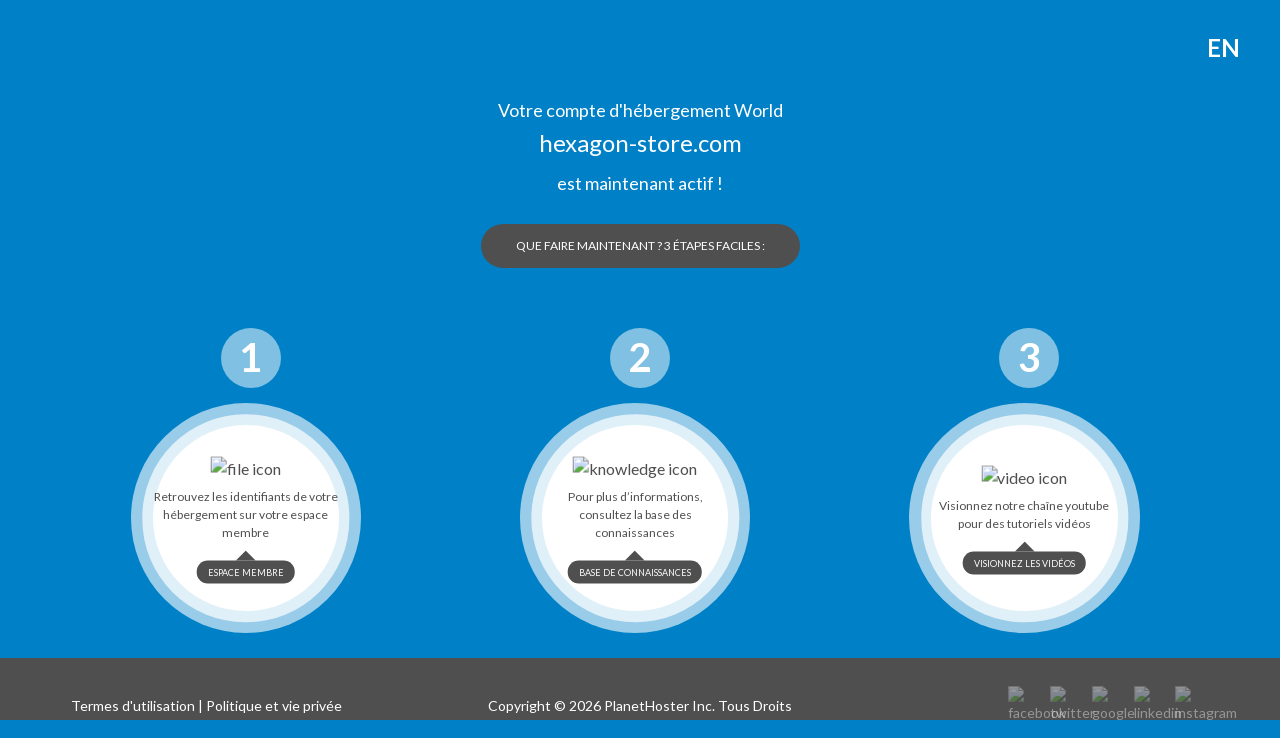

--- FILE ---
content_type: text/html; charset=utf-8
request_url: http://hexagon-store.com/
body_size: 3456
content:
<!doctype html>
<html lang="en">
<head>
  <meta charset="utf-8">
  <title>PlanetHoster - Votre hébergement est actif!</title>
  <meta name="description" content="PlanetHoster solutions d'hébergement web, que ce soit des hébergements mutualisés, des plans revendeurs, des serveurs dédiés, des serveurs virtuels ou de l'hébergement E-commerce">
  <meta name="author" content="PlanetHoster Inc.">
  <meta name="viewport" content="width=device-width,initial-scale=1.0">
  <link rel="stylesheet" href="https://maxcdn.bootstrapcdn.com/bootstrap/4.1.3/css/bootstrap.min.css">
  <link href='https://fonts.googleapis.com/css?family=Lato:400,700' rel='stylesheet' type='text/css'>
  <link rel="icon" href="//www.planethoster.com/favicon.ico" type="image/x-icon" />
<style type="text/css">
   html{
    height: 100%;
  }
  body {
    background: #0080c6 url(https://www.planethoster.com/img/cpanel_configuration/world/background_circle.svg) no-repeat center center;
    background-size: cover;
    color: white;
    text-align: center;
    font-family: 'Lato', sans-serif;
  }
  .container{
    max-width: 1170px;
    margin: 0 auto;
    padding: 0 1em;
  }
a:hover, a:active, a:focus {
  text-decoration: none !important;
}
.planet-logo {
  padding-top: 60px;
}
h6 {
    background-color: #4f4f4f;
    border-radius: 60px;
    display: inline-block;
    padding: 15px 35px;
    margin-bottom: 60px;
}

.numbers {
  background-color: rgba(255,255,255,0.5);
  border-radius: 100%;
  width: 60px;
  height: 60px;
  line-height: 59px;
  font-weight: bold;
  font-size: 2.5em;
  margin: 0 auto;
  margin-bottom: 15px;
  }
#wrapper{
  min-height:100%;
  position:relative;
  }
 .global-circles {
  width: 240px;
  height: 240px;
  color: #4f4f4f;
  margin: 0 auto;
  margin-bottom: 95px;
 }
 .circle1 {
  width: 96%;
  height: 96%;
  background-color: rgba(255,255,255,0.6);
  border-radius: 100%;
 }
  .circle2 {
    width: 90%;
    height: 90%;
    background-color: rgba(255,255,255,0.7);
    border-radius: 100%;
    position: relative;
    left: 50%;
    transform: translate(-50%,-50%);
    top: 50%;
 }
  .circle3 {
    width: 90%;
    height: 90%;
    background-color: rgba(255,255,255,1);
    border-radius: 100%;
    position: relative;
    left: 50%;
    transform: translate(-50%,-50%);
    top: 50%;
 }
.circle3 p {
  padding: 7px 0px 0px;
  font-size: 12px;
}
.circle4 {
   position: relative;
    left: 50%;
    transform: translate(-50%,-50%);
    top: 50%;
}
 .arrow_box {
  position: relative;
  background: #4f4f4f;
  color: white;
  padding: 6px 11px;
  border-radius: 25px;
  font-size: 9px;
  transition: all 500ms;
}
.arrow_box:after {
  bottom: 99%;
  left: 50%;
  border: solid transparent;
  content: " ";
  height: 0;
  width: 0;
  position: absolute;
  pointer-events: none;
  border-color: rgba(79, 79, 79, 0);
  border-bottom-color: #4f4f4f;
  border-width: 10px;
  margin-left: -10px;
  transition: all 500ms;
}
 .arrow_box:hover {
  color: #f4f4f4f;
  text-decoration: none;
  background-color: #f9a431;
 }
 .arrow_box:hover:after {
  border-bottom-color: #f9a431;
 }
 #lang-switch {
    position: absolute;
    top: 30px;
    right: 40px;
    font-size: 1.5em;
    font-weight: bold;
    color: white;
 }
 .title-1{
    margin-top: 40px;
 }
 .title-2{
    margin-top: -13px;
    margin-bottom: 30px;
 }
 .media-icons{
  margin: 0px 5px;
 }
 .img-siciale{
  width: 37px;
 }
footer{
  position:absolute;
  bottom: 0;
  width: 100%;
  height: 0.5em;
  padding: 2.5em 0;
  background-color: #4f4f4f;
  overflow: hidden;
  color: white;
  text-align: left;
}

footer a{
  color: white;
  transition: color 500ms;
}
footer a:hover{
  color: #7ba940;
}

footer .container{margin-top: -0.2em;}

footer .section{
  font-size: 14px;
}
footer .section.section-copyright{text-align: center;}
footer .section.section-social{position: relative; top: -9px; text-align: right;}

footer .ph-social-4icons {
  position: relative;
  top: 6px;
  background: url(//cdn.planethoster.com/welcome/footer_reseaux_sociaux.png) no-repeat;
  background-size: 88px 44px;
  display: inline-block;
  width: 22px;
  height: 22px;
  margin-right: 10px;
}

.footer-contact-info-social a{
  display: inline-block;
  width: 8%;
  fill: #dcdcdc!important;
  opacity: .4;
  transition: fill 250ms,transform 500ms,opacity 500ms;
}
h4 {
    font-size: 18px;
}
h3 {
    font-size: 24px;
}
.h6, h6 {
    font-size: 12px;
}

 @media only screen and (max-width: 769px) {
  .planet-logo {
    width: 48%;
    padding-top: 60px;
  }
  #bloc3{
    margin-bottom: 110px;
  }
  body{
    background-position: center top;
    background-attachment: fixed;
  }
  .section-legal, .footer-contact-info-social {
    display: none;
  }
  .mobile-none {
      display: none!important;
  }
}
@media only screen and (max-width: 400px) {
  .planet-logo {
    width: 80%;
    padding-top: 60px;
  }
  #bloc3{
    margin-bottom: 110px;
  }
  body{
    background-position: center top;
    background-attachment: fixed;
  }
  .section-legal, .footer-contact-info-social {
    display: none!important;
  }
  .global-circles {
    margin-bottom: 38px;
  }
  .mobile-none {
      display: none!important;
  }
}
</style>
</head>

<body id="wrapper">
  <div class="container">
    <div class="row">
      <div class="col-12">
        <img src="https://www.planethoster.com/img/cpanel_configuration/world/logo_ph_worldpanel.svg" alt="" class="planet-logo" width= "30%" />
      </div>
    </div>

    <div class="row">
      <div class="col-12 text-center">
        <h4 class="title-1"></h4>
        <h3 class="domain"></h3>
        <h4 class="title-2"></h4>
        <h6></h6>
      </div>
    </div>

    <div class="row">
      <div class="col-12 col-md-4">
        <h3 class="numbers">1</h3>
        <div class="global-circles" id="bloc1">
          <div class="circle1">
            <div class="circle2">
              <div class="circle3">
                <div class="circle4">
                  <img src="https://www.planethoster.com/img/cpanel_configuration/world/file_icon.svg" width= "52" alt="file icon" />
                  <p>Retrouvez les identifiants de votre hébergement sur votre espace membre</p>
                  <a class="arrow_box" href="https://my.planethoster.com" target="_blank">ESPACE MEMBRE</a>
                </div>
              </div>
            </div>
          </div>
        </div>
      </div>

      <div class="col-12 col-md-4">
        <h3 class="numbers">2</h3>
        <div class="global-circles" id="bloc2">
          <div class="circle1">
            <div class="circle2">
              <div class="circle3">
                <div class="circle4">
                  <img src="https://www.planethoster.com/img/cpanel_configuration/world/knowledge_icon.svg" width= "48" alt="knowledge icon" />
                  <p>Pour plus d'informations, consultez la base des connaissances</p>
                  <a class="arrow_box" href="https://docs.planethoster.com/" target="_blank">BASE DE CONNAISSANCES</a>
                </div>
              </div>
            </div>
          </div>
        </div>
      </div>

      <div class="col-12 col-md-4">
        <h3 class="numbers">3</h3>
        <div class="global-circles" id="bloc3">
          <div class="circle1">
            <div class="circle2">
              <div class="circle3">
                <div class="circle4">
                  <img src="https://www.planethoster.com/img/cpanel_configuration/world/video_icon.svg" width= "70" alt="video icon" />
                  <p>Consultez notre chaîne youtube pour des tutoriels vidéos</p>
                  <a class="arrow_box" href="https://go.planethoster.net/youtube-support/" target="_blank">VISIONNEZ LES VIDÉOS</a>
                </div>
              </div>
            </div>
          </div>
        </div>
      </div>
    </div>
  </div>
  <a id="lang-switch" href="#">EN<a>

  <footer>
    <div class="container">
     <div class="row">
      <div class="col-12 col-lg-4 section section-legal mobile-none"><a id="terms" href="https://www.planethoster.com/fr/Termes-Utilisation">Termes d'utilisation</a> | <a id="policy" href="https://www.planethoster.com/fr/Politique-Vie-Privee">Politique et vie privée</a></div>
      <div class="col-xs-12 col-lg-4 section section-copyright">Copyright © 2026 <span id="copyright">PlanetHoster Inc. Tous Droits Réservés</span></div>
      <div class="col-12 col-lg-4 section section-social mobile-none">
        <div class="footer-contact-info-social">
          <a href="https://www.facebook.com/PlanetHoster" class="media-icons" target="_blank"><img class="img-siciale" src="https://www.planethoster.com/img/logos/social/facebook.svg" alt="facebook icon" /></a>
          <a href="https://twitter.com/planethoster" class="media-icons" target="_blank"><img class="img-siciale" src="https://www.planethoster.com/img/logos/social/twitter.svg" alt="twitter icon" /></a>
          <a href="https://plus.google.com/104430898324979608625/about" class="media-icons" target="_blank"><img class="img-siciale" src="https://www.planethoster.com/img/logos/social/google.svg" alt="google icon" /></a>
          <a href="https://www.linkedin.com/company/planethoster" class="media-icons" target="_blank"><img class="img-siciale" src="https://www.planethoster.com/img/logos/social/linkedin.svg" alt="linkedin icon" /></a>
          <a href="https://www.instagram.com/planethoster/" class="media-icons" target="_blank"><img class="img-siciale" src="https://www.planethoster.com/img/logos/social/instagram.svg" alt="instagram icon" /></a>
        </div>
       </div>
      </div>
    </div>
  </footer>

<script src="https://code.jquery.com/jquery-1.12.0.min.js"></script>
<script type="text/javascript">
var new_domaine = "hexagon-store.com";
var language = {
            fr: {
              title_1: "Votre compte d'hébergement World <br /> <strong>",
              title_2: "<br /> est maintenant actif !",
              domain: new_domaine,
              subtitle: "QUE FAIRE MAINTENANT ? 3 ÉTAPES FACILES :",
              bloc1: {
                text: "Retrouvez les identifiants de votre hébergement sur votre espace membre",
                link: "ESPACE MEMBRE"
              },
              bloc2: {
                text: "Pour plus d’informations, consultez la base des connaissances",
                link: "BASE DE CONNAISSANCES"
              },
              bloc3: {
                text: "Visionnez notre chaîne youtube pour des tutoriels vidéos",
                link: "VISIONNEZ LES VIDÉOS"
              },
              footer: {
                copyright: "PlanetHoster Inc. Tous Droits Réservés",
                terms: "Termes d'utilisation",
                policy: "Politique et vie privée"
              }
            },
            en: {
              title_1: "Your World Hosting Account <br /> <strong>",
              title_2:  "<br /> is now active!",
              domain: new_domaine,
              subtitle: "WHAT NOW ? 3 EASY STEPS :",
              bloc1: {
                text: "You will find your login information in your client area",
                link: "CLIENT AREA"
              },
              bloc2: {
                text: "For more information, please check our knowledge base",
                link: "KNOWLEDGE BASE"
              },
              bloc3: {
                text: "Check our YouTube Channel for How-To Videos",
                link: "VIEW VIDEOS"
              },
              footer: {
                copyright: "PlanetHoster Inc. All Rights Reserved",
                terms: "Terms of Service",
                policy: "Privacy Policy"
              }
            }
          }

$('body').ready(function(){
  var actual_lang = switch_lang('fr');
  set_text(actual_lang);
})

$('#lang-switch').click(function(){
  var actual_lang = switch_lang();
  set_text(actual_lang);
})

function set_text(actual_lang){
  var infos = language[actual_lang];

  $('.title-1').html(infos.title_1);
  $('.domain').html(infos.domain);
  $('.title-2').html(infos.title_2);
  $('h6').html(infos.subtitle);
  $('#bloc1 p').html(infos.bloc1.text);
  $('#bloc1 a').html(infos.bloc1.link);
  $('#bloc2 p').html(infos.bloc2.text);
  $('#bloc2 a').html(infos.bloc2.link);
  $('#bloc3 p').html(infos.bloc3.text);
  $('#bloc3 a').html(infos.bloc3.link);
  $('#copyright').html(infos.footer.copyright);
  $('#terms').html(infos.footer.terms);
  $('#policy').html(infos.footer.policy);
}

function switch_lang(lang){
  if(lang){
    var actual = lang;
  }
  else{
    var actual = $('#lang-switch').text().toLowerCase();
  }
  if(actual === 'fr') {var res = 'en'; var x = 'fr'; } else { var res = 'fr'; var x = 'en';}
  $('#lang-switch').html(res.toUpperCase());
  return x;
}

</script>
</body>
</html>
